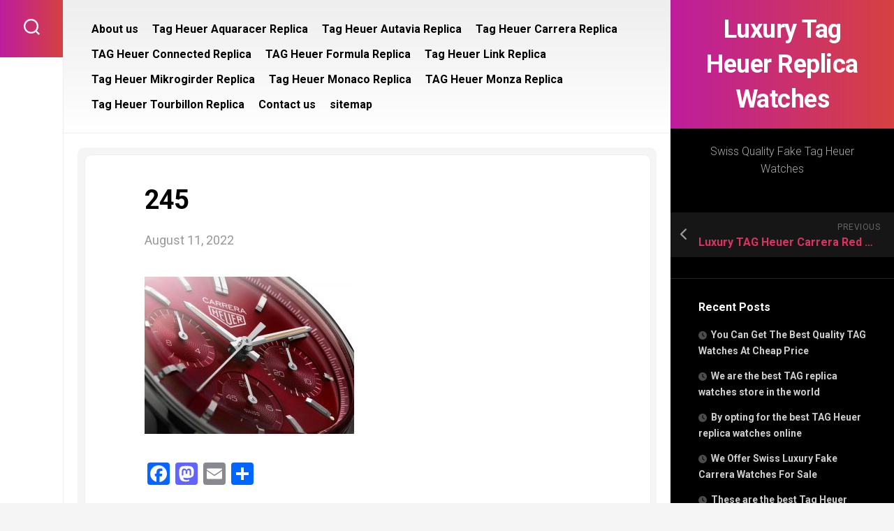

--- FILE ---
content_type: text/html; charset=UTF-8
request_url: https://www.liberiacorruptionwatch.org/luxury-tag-heuer-carrera-red-dial-replica-watch/attachment/245/
body_size: 11604
content:
<!DOCTYPE html> 
<html class="no-js" dir="ltr" lang="en-US" prefix="og: https://ogp.me/ns#">

<head>
	<meta charset="UTF-8">
	<meta name="viewport" content="width=device-width, initial-scale=1.0">
	<link rel="profile" href="https://gmpg.org/xfn/11">
		
	<title>245 | Luxury Tag Heuer Replica Watches</title>

		<!-- All in One SEO 4.7.1.1 - aioseo.com -->
		<meta name="robots" content="max-image-preview:large" />
		<link rel="canonical" href="https://www.liberiacorruptionwatch.org/luxury-tag-heuer-carrera-red-dial-replica-watch/attachment/245/" />
		<meta name="generator" content="All in One SEO (AIOSEO) 4.7.1.1" />
		<meta property="og:locale" content="en_US" />
		<meta property="og:site_name" content="Luxury Tag Heuer Replica Watches | Swiss Quality Fake Tag Heuer Watches" />
		<meta property="og:type" content="article" />
		<meta property="og:title" content="245 | Luxury Tag Heuer Replica Watches" />
		<meta property="og:url" content="https://www.liberiacorruptionwatch.org/luxury-tag-heuer-carrera-red-dial-replica-watch/attachment/245/" />
		<meta property="article:published_time" content="2022-08-11T02:45:46+00:00" />
		<meta property="article:modified_time" content="2022-08-11T02:45:46+00:00" />
		<meta name="twitter:card" content="summary" />
		<meta name="twitter:title" content="245 | Luxury Tag Heuer Replica Watches" />
		<meta name="google" content="nositelinkssearchbox" />
		<script type="application/ld+json" class="aioseo-schema">
			{"@context":"https:\/\/schema.org","@graph":[{"@type":"BreadcrumbList","@id":"https:\/\/www.liberiacorruptionwatch.org\/luxury-tag-heuer-carrera-red-dial-replica-watch\/attachment\/245\/#breadcrumblist","itemListElement":[{"@type":"ListItem","@id":"https:\/\/www.liberiacorruptionwatch.org\/#listItem","position":1,"name":"Home","item":"https:\/\/www.liberiacorruptionwatch.org\/","nextItem":"https:\/\/www.liberiacorruptionwatch.org\/luxury-tag-heuer-carrera-red-dial-replica-watch\/attachment\/245\/#listItem"},{"@type":"ListItem","@id":"https:\/\/www.liberiacorruptionwatch.org\/luxury-tag-heuer-carrera-red-dial-replica-watch\/attachment\/245\/#listItem","position":2,"name":"245","previousItem":"https:\/\/www.liberiacorruptionwatch.org\/#listItem"}]},{"@type":"ItemPage","@id":"https:\/\/www.liberiacorruptionwatch.org\/luxury-tag-heuer-carrera-red-dial-replica-watch\/attachment\/245\/#itempage","url":"https:\/\/www.liberiacorruptionwatch.org\/luxury-tag-heuer-carrera-red-dial-replica-watch\/attachment\/245\/","name":"245 | Luxury Tag Heuer Replica Watches","inLanguage":"en-US","isPartOf":{"@id":"https:\/\/www.liberiacorruptionwatch.org\/#website"},"breadcrumb":{"@id":"https:\/\/www.liberiacorruptionwatch.org\/luxury-tag-heuer-carrera-red-dial-replica-watch\/attachment\/245\/#breadcrumblist"},"author":{"@id":"https:\/\/www.liberiacorruptionwatch.org\/author\/liberiacorruption\/#author"},"creator":{"@id":"https:\/\/www.liberiacorruptionwatch.org\/author\/liberiacorruption\/#author"},"datePublished":"2022-08-11T02:45:46+00:00","dateModified":"2022-08-11T02:45:46+00:00"},{"@type":"Organization","@id":"https:\/\/www.liberiacorruptionwatch.org\/#organization","name":"Luxury Tag Heuer Replica Watches","description":"Swiss Quality Fake Tag Heuer Watches","url":"https:\/\/www.liberiacorruptionwatch.org\/"},{"@type":"Person","@id":"https:\/\/www.liberiacorruptionwatch.org\/author\/liberiacorruption\/#author","url":"https:\/\/www.liberiacorruptionwatch.org\/author\/liberiacorruption\/","name":"liberiacorruption","image":{"@type":"ImageObject","@id":"https:\/\/www.liberiacorruptionwatch.org\/luxury-tag-heuer-carrera-red-dial-replica-watch\/attachment\/245\/#authorImage","url":"https:\/\/secure.gravatar.com\/avatar\/f49eda29b4626fe714b5287d055514f7?s=96&d=mm&r=g","width":96,"height":96,"caption":"liberiacorruption"}},{"@type":"WebSite","@id":"https:\/\/www.liberiacorruptionwatch.org\/#website","url":"https:\/\/www.liberiacorruptionwatch.org\/","name":"Luxury Tag Heuer Replica Watches","description":"Swiss Quality Fake Tag Heuer Watches","inLanguage":"en-US","publisher":{"@id":"https:\/\/www.liberiacorruptionwatch.org\/#organization"}}]}
		</script>
		<!-- All in One SEO -->

<script>document.documentElement.className = document.documentElement.className.replace("no-js","js");</script>
<link rel='dns-prefetch' href='//static.addtoany.com' />
<link rel='dns-prefetch' href='//fonts.googleapis.com' />
<link rel="alternate" type="application/rss+xml" title="Luxury Tag Heuer Replica Watches &raquo; Feed" href="https://www.liberiacorruptionwatch.org/feed/" />
<link rel="alternate" type="application/rss+xml" title="Luxury Tag Heuer Replica Watches &raquo; Comments Feed" href="https://www.liberiacorruptionwatch.org/comments/feed/" />
<script type="text/javascript">
window._wpemojiSettings = {"baseUrl":"https:\/\/s.w.org\/images\/core\/emoji\/14.0.0\/72x72\/","ext":".png","svgUrl":"https:\/\/s.w.org\/images\/core\/emoji\/14.0.0\/svg\/","svgExt":".svg","source":{"concatemoji":"https:\/\/www.liberiacorruptionwatch.org\/wp-includes\/js\/wp-emoji-release.min.js?ver=6.1.9"}};
/*! This file is auto-generated */
!function(e,a,t){var n,r,o,i=a.createElement("canvas"),p=i.getContext&&i.getContext("2d");function s(e,t){var a=String.fromCharCode,e=(p.clearRect(0,0,i.width,i.height),p.fillText(a.apply(this,e),0,0),i.toDataURL());return p.clearRect(0,0,i.width,i.height),p.fillText(a.apply(this,t),0,0),e===i.toDataURL()}function c(e){var t=a.createElement("script");t.src=e,t.defer=t.type="text/javascript",a.getElementsByTagName("head")[0].appendChild(t)}for(o=Array("flag","emoji"),t.supports={everything:!0,everythingExceptFlag:!0},r=0;r<o.length;r++)t.supports[o[r]]=function(e){if(p&&p.fillText)switch(p.textBaseline="top",p.font="600 32px Arial",e){case"flag":return s([127987,65039,8205,9895,65039],[127987,65039,8203,9895,65039])?!1:!s([55356,56826,55356,56819],[55356,56826,8203,55356,56819])&&!s([55356,57332,56128,56423,56128,56418,56128,56421,56128,56430,56128,56423,56128,56447],[55356,57332,8203,56128,56423,8203,56128,56418,8203,56128,56421,8203,56128,56430,8203,56128,56423,8203,56128,56447]);case"emoji":return!s([129777,127995,8205,129778,127999],[129777,127995,8203,129778,127999])}return!1}(o[r]),t.supports.everything=t.supports.everything&&t.supports[o[r]],"flag"!==o[r]&&(t.supports.everythingExceptFlag=t.supports.everythingExceptFlag&&t.supports[o[r]]);t.supports.everythingExceptFlag=t.supports.everythingExceptFlag&&!t.supports.flag,t.DOMReady=!1,t.readyCallback=function(){t.DOMReady=!0},t.supports.everything||(n=function(){t.readyCallback()},a.addEventListener?(a.addEventListener("DOMContentLoaded",n,!1),e.addEventListener("load",n,!1)):(e.attachEvent("onload",n),a.attachEvent("onreadystatechange",function(){"complete"===a.readyState&&t.readyCallback()})),(e=t.source||{}).concatemoji?c(e.concatemoji):e.wpemoji&&e.twemoji&&(c(e.twemoji),c(e.wpemoji)))}(window,document,window._wpemojiSettings);
</script>
<style type="text/css">
img.wp-smiley,
img.emoji {
	display: inline !important;
	border: none !important;
	box-shadow: none !important;
	height: 1em !important;
	width: 1em !important;
	margin: 0 0.07em !important;
	vertical-align: -0.1em !important;
	background: none !important;
	padding: 0 !important;
}
</style>
	<link rel='stylesheet' id='wp-block-library-css' href='https://www.liberiacorruptionwatch.org/wp-includes/css/dist/block-library/style.min.css?ver=6.1.9' type='text/css' media='all' />
<link rel='stylesheet' id='classic-theme-styles-css' href='https://www.liberiacorruptionwatch.org/wp-includes/css/classic-themes.min.css?ver=1' type='text/css' media='all' />
<style id='global-styles-inline-css' type='text/css'>
body{--wp--preset--color--black: #000000;--wp--preset--color--cyan-bluish-gray: #abb8c3;--wp--preset--color--white: #ffffff;--wp--preset--color--pale-pink: #f78da7;--wp--preset--color--vivid-red: #cf2e2e;--wp--preset--color--luminous-vivid-orange: #ff6900;--wp--preset--color--luminous-vivid-amber: #fcb900;--wp--preset--color--light-green-cyan: #7bdcb5;--wp--preset--color--vivid-green-cyan: #00d084;--wp--preset--color--pale-cyan-blue: #8ed1fc;--wp--preset--color--vivid-cyan-blue: #0693e3;--wp--preset--color--vivid-purple: #9b51e0;--wp--preset--gradient--vivid-cyan-blue-to-vivid-purple: linear-gradient(135deg,rgba(6,147,227,1) 0%,rgb(155,81,224) 100%);--wp--preset--gradient--light-green-cyan-to-vivid-green-cyan: linear-gradient(135deg,rgb(122,220,180) 0%,rgb(0,208,130) 100%);--wp--preset--gradient--luminous-vivid-amber-to-luminous-vivid-orange: linear-gradient(135deg,rgba(252,185,0,1) 0%,rgba(255,105,0,1) 100%);--wp--preset--gradient--luminous-vivid-orange-to-vivid-red: linear-gradient(135deg,rgba(255,105,0,1) 0%,rgb(207,46,46) 100%);--wp--preset--gradient--very-light-gray-to-cyan-bluish-gray: linear-gradient(135deg,rgb(238,238,238) 0%,rgb(169,184,195) 100%);--wp--preset--gradient--cool-to-warm-spectrum: linear-gradient(135deg,rgb(74,234,220) 0%,rgb(151,120,209) 20%,rgb(207,42,186) 40%,rgb(238,44,130) 60%,rgb(251,105,98) 80%,rgb(254,248,76) 100%);--wp--preset--gradient--blush-light-purple: linear-gradient(135deg,rgb(255,206,236) 0%,rgb(152,150,240) 100%);--wp--preset--gradient--blush-bordeaux: linear-gradient(135deg,rgb(254,205,165) 0%,rgb(254,45,45) 50%,rgb(107,0,62) 100%);--wp--preset--gradient--luminous-dusk: linear-gradient(135deg,rgb(255,203,112) 0%,rgb(199,81,192) 50%,rgb(65,88,208) 100%);--wp--preset--gradient--pale-ocean: linear-gradient(135deg,rgb(255,245,203) 0%,rgb(182,227,212) 50%,rgb(51,167,181) 100%);--wp--preset--gradient--electric-grass: linear-gradient(135deg,rgb(202,248,128) 0%,rgb(113,206,126) 100%);--wp--preset--gradient--midnight: linear-gradient(135deg,rgb(2,3,129) 0%,rgb(40,116,252) 100%);--wp--preset--duotone--dark-grayscale: url('#wp-duotone-dark-grayscale');--wp--preset--duotone--grayscale: url('#wp-duotone-grayscale');--wp--preset--duotone--purple-yellow: url('#wp-duotone-purple-yellow');--wp--preset--duotone--blue-red: url('#wp-duotone-blue-red');--wp--preset--duotone--midnight: url('#wp-duotone-midnight');--wp--preset--duotone--magenta-yellow: url('#wp-duotone-magenta-yellow');--wp--preset--duotone--purple-green: url('#wp-duotone-purple-green');--wp--preset--duotone--blue-orange: url('#wp-duotone-blue-orange');--wp--preset--font-size--small: 13px;--wp--preset--font-size--medium: 20px;--wp--preset--font-size--large: 36px;--wp--preset--font-size--x-large: 42px;--wp--preset--spacing--20: 0.44rem;--wp--preset--spacing--30: 0.67rem;--wp--preset--spacing--40: 1rem;--wp--preset--spacing--50: 1.5rem;--wp--preset--spacing--60: 2.25rem;--wp--preset--spacing--70: 3.38rem;--wp--preset--spacing--80: 5.06rem;}:where(.is-layout-flex){gap: 0.5em;}body .is-layout-flow > .alignleft{float: left;margin-inline-start: 0;margin-inline-end: 2em;}body .is-layout-flow > .alignright{float: right;margin-inline-start: 2em;margin-inline-end: 0;}body .is-layout-flow > .aligncenter{margin-left: auto !important;margin-right: auto !important;}body .is-layout-constrained > .alignleft{float: left;margin-inline-start: 0;margin-inline-end: 2em;}body .is-layout-constrained > .alignright{float: right;margin-inline-start: 2em;margin-inline-end: 0;}body .is-layout-constrained > .aligncenter{margin-left: auto !important;margin-right: auto !important;}body .is-layout-constrained > :where(:not(.alignleft):not(.alignright):not(.alignfull)){max-width: var(--wp--style--global--content-size);margin-left: auto !important;margin-right: auto !important;}body .is-layout-constrained > .alignwide{max-width: var(--wp--style--global--wide-size);}body .is-layout-flex{display: flex;}body .is-layout-flex{flex-wrap: wrap;align-items: center;}body .is-layout-flex > *{margin: 0;}:where(.wp-block-columns.is-layout-flex){gap: 2em;}.has-black-color{color: var(--wp--preset--color--black) !important;}.has-cyan-bluish-gray-color{color: var(--wp--preset--color--cyan-bluish-gray) !important;}.has-white-color{color: var(--wp--preset--color--white) !important;}.has-pale-pink-color{color: var(--wp--preset--color--pale-pink) !important;}.has-vivid-red-color{color: var(--wp--preset--color--vivid-red) !important;}.has-luminous-vivid-orange-color{color: var(--wp--preset--color--luminous-vivid-orange) !important;}.has-luminous-vivid-amber-color{color: var(--wp--preset--color--luminous-vivid-amber) !important;}.has-light-green-cyan-color{color: var(--wp--preset--color--light-green-cyan) !important;}.has-vivid-green-cyan-color{color: var(--wp--preset--color--vivid-green-cyan) !important;}.has-pale-cyan-blue-color{color: var(--wp--preset--color--pale-cyan-blue) !important;}.has-vivid-cyan-blue-color{color: var(--wp--preset--color--vivid-cyan-blue) !important;}.has-vivid-purple-color{color: var(--wp--preset--color--vivid-purple) !important;}.has-black-background-color{background-color: var(--wp--preset--color--black) !important;}.has-cyan-bluish-gray-background-color{background-color: var(--wp--preset--color--cyan-bluish-gray) !important;}.has-white-background-color{background-color: var(--wp--preset--color--white) !important;}.has-pale-pink-background-color{background-color: var(--wp--preset--color--pale-pink) !important;}.has-vivid-red-background-color{background-color: var(--wp--preset--color--vivid-red) !important;}.has-luminous-vivid-orange-background-color{background-color: var(--wp--preset--color--luminous-vivid-orange) !important;}.has-luminous-vivid-amber-background-color{background-color: var(--wp--preset--color--luminous-vivid-amber) !important;}.has-light-green-cyan-background-color{background-color: var(--wp--preset--color--light-green-cyan) !important;}.has-vivid-green-cyan-background-color{background-color: var(--wp--preset--color--vivid-green-cyan) !important;}.has-pale-cyan-blue-background-color{background-color: var(--wp--preset--color--pale-cyan-blue) !important;}.has-vivid-cyan-blue-background-color{background-color: var(--wp--preset--color--vivid-cyan-blue) !important;}.has-vivid-purple-background-color{background-color: var(--wp--preset--color--vivid-purple) !important;}.has-black-border-color{border-color: var(--wp--preset--color--black) !important;}.has-cyan-bluish-gray-border-color{border-color: var(--wp--preset--color--cyan-bluish-gray) !important;}.has-white-border-color{border-color: var(--wp--preset--color--white) !important;}.has-pale-pink-border-color{border-color: var(--wp--preset--color--pale-pink) !important;}.has-vivid-red-border-color{border-color: var(--wp--preset--color--vivid-red) !important;}.has-luminous-vivid-orange-border-color{border-color: var(--wp--preset--color--luminous-vivid-orange) !important;}.has-luminous-vivid-amber-border-color{border-color: var(--wp--preset--color--luminous-vivid-amber) !important;}.has-light-green-cyan-border-color{border-color: var(--wp--preset--color--light-green-cyan) !important;}.has-vivid-green-cyan-border-color{border-color: var(--wp--preset--color--vivid-green-cyan) !important;}.has-pale-cyan-blue-border-color{border-color: var(--wp--preset--color--pale-cyan-blue) !important;}.has-vivid-cyan-blue-border-color{border-color: var(--wp--preset--color--vivid-cyan-blue) !important;}.has-vivid-purple-border-color{border-color: var(--wp--preset--color--vivid-purple) !important;}.has-vivid-cyan-blue-to-vivid-purple-gradient-background{background: var(--wp--preset--gradient--vivid-cyan-blue-to-vivid-purple) !important;}.has-light-green-cyan-to-vivid-green-cyan-gradient-background{background: var(--wp--preset--gradient--light-green-cyan-to-vivid-green-cyan) !important;}.has-luminous-vivid-amber-to-luminous-vivid-orange-gradient-background{background: var(--wp--preset--gradient--luminous-vivid-amber-to-luminous-vivid-orange) !important;}.has-luminous-vivid-orange-to-vivid-red-gradient-background{background: var(--wp--preset--gradient--luminous-vivid-orange-to-vivid-red) !important;}.has-very-light-gray-to-cyan-bluish-gray-gradient-background{background: var(--wp--preset--gradient--very-light-gray-to-cyan-bluish-gray) !important;}.has-cool-to-warm-spectrum-gradient-background{background: var(--wp--preset--gradient--cool-to-warm-spectrum) !important;}.has-blush-light-purple-gradient-background{background: var(--wp--preset--gradient--blush-light-purple) !important;}.has-blush-bordeaux-gradient-background{background: var(--wp--preset--gradient--blush-bordeaux) !important;}.has-luminous-dusk-gradient-background{background: var(--wp--preset--gradient--luminous-dusk) !important;}.has-pale-ocean-gradient-background{background: var(--wp--preset--gradient--pale-ocean) !important;}.has-electric-grass-gradient-background{background: var(--wp--preset--gradient--electric-grass) !important;}.has-midnight-gradient-background{background: var(--wp--preset--gradient--midnight) !important;}.has-small-font-size{font-size: var(--wp--preset--font-size--small) !important;}.has-medium-font-size{font-size: var(--wp--preset--font-size--medium) !important;}.has-large-font-size{font-size: var(--wp--preset--font-size--large) !important;}.has-x-large-font-size{font-size: var(--wp--preset--font-size--x-large) !important;}
.wp-block-navigation a:where(:not(.wp-element-button)){color: inherit;}
:where(.wp-block-columns.is-layout-flex){gap: 2em;}
.wp-block-pullquote{font-size: 1.5em;line-height: 1.6;}
</style>
<link rel='stylesheet' id='motioner-style-css' href='https://www.liberiacorruptionwatch.org/wp-content/themes/motioner/style.css?ver=6.1.9' type='text/css' media='all' />
<style id='motioner-style-inline-css' type='text/css'>
body { font-family: "Roboto", Arial, sans-serif; }

</style>
<link rel='stylesheet' id='motioner-responsive-css' href='https://www.liberiacorruptionwatch.org/wp-content/themes/motioner/responsive.css?ver=6.1.9' type='text/css' media='all' />
<link rel='stylesheet' id='motioner-font-awesome-css' href='https://www.liberiacorruptionwatch.org/wp-content/themes/motioner/fonts/all.min.css?ver=6.1.9' type='text/css' media='all' />
<link rel='stylesheet' id='roboto-css' href='//fonts.googleapis.com/css?family=Roboto%3A400%2C300italic%2C300%2C400italic%2C700&#038;subset=latin%2Clatin-ext&#038;ver=6.1.9' type='text/css' media='all' />
<link rel='stylesheet' id='addtoany-css' href='https://www.liberiacorruptionwatch.org/wp-content/plugins/add-to-any/addtoany.min.css?ver=1.16' type='text/css' media='all' />
<script type='text/javascript' id='addtoany-core-js-before'>
window.a2a_config=window.a2a_config||{};a2a_config.callbacks=[];a2a_config.overlays=[];a2a_config.templates={};
</script>
<script type='text/javascript' defer src='https://static.addtoany.com/menu/page.js' id='addtoany-core-js'></script>
<script type='text/javascript' src='https://www.liberiacorruptionwatch.org/wp-includes/js/jquery/jquery.min.js?ver=3.6.1' id='jquery-core-js'></script>
<script type='text/javascript' src='https://www.liberiacorruptionwatch.org/wp-includes/js/jquery/jquery-migrate.min.js?ver=3.3.2' id='jquery-migrate-js'></script>
<script type='text/javascript' defer src='https://www.liberiacorruptionwatch.org/wp-content/plugins/add-to-any/addtoany.min.js?ver=1.1' id='addtoany-jquery-js'></script>
<script type='text/javascript' src='https://www.liberiacorruptionwatch.org/wp-content/themes/motioner/js/slick.min.js?ver=6.1.9' id='motioner-slick-js'></script>
<link rel="https://api.w.org/" href="https://www.liberiacorruptionwatch.org/wp-json/" /><link rel="alternate" type="application/json" href="https://www.liberiacorruptionwatch.org/wp-json/wp/v2/media/1124" /><link rel="EditURI" type="application/rsd+xml" title="RSD" href="https://www.liberiacorruptionwatch.org/xmlrpc.php?rsd" />
<link rel="wlwmanifest" type="application/wlwmanifest+xml" href="https://www.liberiacorruptionwatch.org/wp-includes/wlwmanifest.xml" />
<meta name="generator" content="WordPress 6.1.9" />
<link rel='shortlink' href='https://www.liberiacorruptionwatch.org/?p=1124' />
<link rel="alternate" type="application/json+oembed" href="https://www.liberiacorruptionwatch.org/wp-json/oembed/1.0/embed?url=https%3A%2F%2Fwww.liberiacorruptionwatch.org%2Fluxury-tag-heuer-carrera-red-dial-replica-watch%2Fattachment%2F245%2F" />
<link rel="alternate" type="text/xml+oembed" href="https://www.liberiacorruptionwatch.org/wp-json/oembed/1.0/embed?url=https%3A%2F%2Fwww.liberiacorruptionwatch.org%2Fluxury-tag-heuer-carrera-red-dial-replica-watch%2Fattachment%2F245%2F&#038;format=xml" />
<style id="kirki-inline-styles"></style></head>

<body class="attachment attachment-template-default single single-attachment postid-1124 attachmentid-1124 attachment-jpeg col-2cl full-width logged-out">

<svg xmlns="http://www.w3.org/2000/svg" viewBox="0 0 0 0" width="0" height="0" focusable="false" role="none" style="visibility: hidden; position: absolute; left: -9999px; overflow: hidden;" ><defs><filter id="wp-duotone-dark-grayscale"><feColorMatrix color-interpolation-filters="sRGB" type="matrix" values=" .299 .587 .114 0 0 .299 .587 .114 0 0 .299 .587 .114 0 0 .299 .587 .114 0 0 " /><feComponentTransfer color-interpolation-filters="sRGB" ><feFuncR type="table" tableValues="0 0.49803921568627" /><feFuncG type="table" tableValues="0 0.49803921568627" /><feFuncB type="table" tableValues="0 0.49803921568627" /><feFuncA type="table" tableValues="1 1" /></feComponentTransfer><feComposite in2="SourceGraphic" operator="in" /></filter></defs></svg><svg xmlns="http://www.w3.org/2000/svg" viewBox="0 0 0 0" width="0" height="0" focusable="false" role="none" style="visibility: hidden; position: absolute; left: -9999px; overflow: hidden;" ><defs><filter id="wp-duotone-grayscale"><feColorMatrix color-interpolation-filters="sRGB" type="matrix" values=" .299 .587 .114 0 0 .299 .587 .114 0 0 .299 .587 .114 0 0 .299 .587 .114 0 0 " /><feComponentTransfer color-interpolation-filters="sRGB" ><feFuncR type="table" tableValues="0 1" /><feFuncG type="table" tableValues="0 1" /><feFuncB type="table" tableValues="0 1" /><feFuncA type="table" tableValues="1 1" /></feComponentTransfer><feComposite in2="SourceGraphic" operator="in" /></filter></defs></svg><svg xmlns="http://www.w3.org/2000/svg" viewBox="0 0 0 0" width="0" height="0" focusable="false" role="none" style="visibility: hidden; position: absolute; left: -9999px; overflow: hidden;" ><defs><filter id="wp-duotone-purple-yellow"><feColorMatrix color-interpolation-filters="sRGB" type="matrix" values=" .299 .587 .114 0 0 .299 .587 .114 0 0 .299 .587 .114 0 0 .299 .587 .114 0 0 " /><feComponentTransfer color-interpolation-filters="sRGB" ><feFuncR type="table" tableValues="0.54901960784314 0.98823529411765" /><feFuncG type="table" tableValues="0 1" /><feFuncB type="table" tableValues="0.71764705882353 0.25490196078431" /><feFuncA type="table" tableValues="1 1" /></feComponentTransfer><feComposite in2="SourceGraphic" operator="in" /></filter></defs></svg><svg xmlns="http://www.w3.org/2000/svg" viewBox="0 0 0 0" width="0" height="0" focusable="false" role="none" style="visibility: hidden; position: absolute; left: -9999px; overflow: hidden;" ><defs><filter id="wp-duotone-blue-red"><feColorMatrix color-interpolation-filters="sRGB" type="matrix" values=" .299 .587 .114 0 0 .299 .587 .114 0 0 .299 .587 .114 0 0 .299 .587 .114 0 0 " /><feComponentTransfer color-interpolation-filters="sRGB" ><feFuncR type="table" tableValues="0 1" /><feFuncG type="table" tableValues="0 0.27843137254902" /><feFuncB type="table" tableValues="0.5921568627451 0.27843137254902" /><feFuncA type="table" tableValues="1 1" /></feComponentTransfer><feComposite in2="SourceGraphic" operator="in" /></filter></defs></svg><svg xmlns="http://www.w3.org/2000/svg" viewBox="0 0 0 0" width="0" height="0" focusable="false" role="none" style="visibility: hidden; position: absolute; left: -9999px; overflow: hidden;" ><defs><filter id="wp-duotone-midnight"><feColorMatrix color-interpolation-filters="sRGB" type="matrix" values=" .299 .587 .114 0 0 .299 .587 .114 0 0 .299 .587 .114 0 0 .299 .587 .114 0 0 " /><feComponentTransfer color-interpolation-filters="sRGB" ><feFuncR type="table" tableValues="0 0" /><feFuncG type="table" tableValues="0 0.64705882352941" /><feFuncB type="table" tableValues="0 1" /><feFuncA type="table" tableValues="1 1" /></feComponentTransfer><feComposite in2="SourceGraphic" operator="in" /></filter></defs></svg><svg xmlns="http://www.w3.org/2000/svg" viewBox="0 0 0 0" width="0" height="0" focusable="false" role="none" style="visibility: hidden; position: absolute; left: -9999px; overflow: hidden;" ><defs><filter id="wp-duotone-magenta-yellow"><feColorMatrix color-interpolation-filters="sRGB" type="matrix" values=" .299 .587 .114 0 0 .299 .587 .114 0 0 .299 .587 .114 0 0 .299 .587 .114 0 0 " /><feComponentTransfer color-interpolation-filters="sRGB" ><feFuncR type="table" tableValues="0.78039215686275 1" /><feFuncG type="table" tableValues="0 0.94901960784314" /><feFuncB type="table" tableValues="0.35294117647059 0.47058823529412" /><feFuncA type="table" tableValues="1 1" /></feComponentTransfer><feComposite in2="SourceGraphic" operator="in" /></filter></defs></svg><svg xmlns="http://www.w3.org/2000/svg" viewBox="0 0 0 0" width="0" height="0" focusable="false" role="none" style="visibility: hidden; position: absolute; left: -9999px; overflow: hidden;" ><defs><filter id="wp-duotone-purple-green"><feColorMatrix color-interpolation-filters="sRGB" type="matrix" values=" .299 .587 .114 0 0 .299 .587 .114 0 0 .299 .587 .114 0 0 .299 .587 .114 0 0 " /><feComponentTransfer color-interpolation-filters="sRGB" ><feFuncR type="table" tableValues="0.65098039215686 0.40392156862745" /><feFuncG type="table" tableValues="0 1" /><feFuncB type="table" tableValues="0.44705882352941 0.4" /><feFuncA type="table" tableValues="1 1" /></feComponentTransfer><feComposite in2="SourceGraphic" operator="in" /></filter></defs></svg><svg xmlns="http://www.w3.org/2000/svg" viewBox="0 0 0 0" width="0" height="0" focusable="false" role="none" style="visibility: hidden; position: absolute; left: -9999px; overflow: hidden;" ><defs><filter id="wp-duotone-blue-orange"><feColorMatrix color-interpolation-filters="sRGB" type="matrix" values=" .299 .587 .114 0 0 .299 .587 .114 0 0 .299 .587 .114 0 0 .299 .587 .114 0 0 " /><feComponentTransfer color-interpolation-filters="sRGB" ><feFuncR type="table" tableValues="0.098039215686275 1" /><feFuncG type="table" tableValues="0 0.66274509803922" /><feFuncB type="table" tableValues="0.84705882352941 0.41960784313725" /><feFuncA type="table" tableValues="1 1" /></feComponentTransfer><feComposite in2="SourceGraphic" operator="in" /></filter></defs></svg>
<a class="skip-link screen-reader-text" href="#page">Skip to content</a>

<div id="wrapper">
	
		
	<div id="wrapper-inner">
	
		<header id="header">
			
			<p class="site-title"><a href="https://www.liberiacorruptionwatch.org/" rel="home">Luxury Tag Heuer Replica Watches</a></p>
							<p class="site-description">Swiss Quality Fake Tag Heuer Watches</p>
			
			<div id="move-sidebar-header"></div>
			
	<div class="sidebar s1 dark">
		
		<div class="sidebar-content">

						
				<ul class="post-nav group">
		<li class="next"></li>
		<li class="previous"><a href="https://www.liberiacorruptionwatch.org/luxury-tag-heuer-carrera-red-dial-replica-watch/" rel="prev"><i class="fas fa-chevron-left"></i><strong>Previous</strong> <span>Luxury TAG Heuer Carrera Red Dial Replica Watch</span></a></li>
	</ul>

			
		<div id="recent-posts-2" class="widget widget_recent_entries">
		<h3 class="group"><span>Recent Posts</span></h3>
		<ul>
											<li>
					<a href="https://www.liberiacorruptionwatch.org/you-can-get-the-best-quality-tag-watches-at-cheap-price/">You Can Get The Best Quality TAG Watches At Cheap Price</a>
									</li>
											<li>
					<a href="https://www.liberiacorruptionwatch.org/we-are-the-best-tag-replica-watches-store-in-the-world/">We are the best TAG replica watches store in the world</a>
									</li>
											<li>
					<a href="https://www.liberiacorruptionwatch.org/by-opting-for-the-best-tag-heuer-replica-watches-online/">By opting for the best TAG Heuer replica watches online</a>
									</li>
											<li>
					<a href="https://www.liberiacorruptionwatch.org/we-offer-swiss-luxury-fake-carrera-watches-for-sale/">We Offer Swiss Luxury Fake Carrera Watches For Sale</a>
									</li>
											<li>
					<a href="https://www.liberiacorruptionwatch.org/these-are-the-best-tag-heuer-super-clone-watches/">These are the best Tag Heuer Super Clone Watches</a>
									</li>
					</ul>

		</div><div id="calendar-2" class="widget widget_calendar"><div id="calendar_wrap" class="calendar_wrap"><table id="wp-calendar" class="wp-calendar-table">
	<caption>January 2026</caption>
	<thead>
	<tr>
		<th scope="col" title="Monday">M</th>
		<th scope="col" title="Tuesday">T</th>
		<th scope="col" title="Wednesday">W</th>
		<th scope="col" title="Thursday">T</th>
		<th scope="col" title="Friday">F</th>
		<th scope="col" title="Saturday">S</th>
		<th scope="col" title="Sunday">S</th>
	</tr>
	</thead>
	<tbody>
	<tr>
		<td colspan="3" class="pad">&nbsp;</td><td>1</td><td>2</td><td>3</td><td>4</td>
	</tr>
	<tr>
		<td>5</td><td>6</td><td>7</td><td>8</td><td>9</td><td>10</td><td>11</td>
	</tr>
	<tr>
		<td>12</td><td>13</td><td>14</td><td>15</td><td>16</td><td>17</td><td>18</td>
	</tr>
	<tr>
		<td>19</td><td>20</td><td>21</td><td>22</td><td>23</td><td>24</td><td>25</td>
	</tr>
	<tr>
		<td>26</td><td>27</td><td>28</td><td id="today">29</td><td>30</td><td>31</td>
		<td class="pad" colspan="1">&nbsp;</td>
	</tr>
	</tbody>
	</table><nav aria-label="Previous and next months" class="wp-calendar-nav">
		<span class="wp-calendar-nav-prev"><a href="https://www.liberiacorruptionwatch.org/2025/11/">&laquo; Nov</a></span>
		<span class="pad">&nbsp;</span>
		<span class="wp-calendar-nav-next">&nbsp;</span>
	</nav></div></div><div id="archives-2" class="widget widget_archive"><h3 class="group"><span>Archives</span></h3>		<label class="screen-reader-text" for="archives-dropdown-2">Archives</label>
		<select id="archives-dropdown-2" name="archive-dropdown">
			
			<option value="">Select Month</option>
				<option value='https://www.liberiacorruptionwatch.org/2025/11/'> November 2025 &nbsp;(1)</option>
	<option value='https://www.liberiacorruptionwatch.org/2025/09/'> September 2025 &nbsp;(1)</option>
	<option value='https://www.liberiacorruptionwatch.org/2025/08/'> August 2025 &nbsp;(1)</option>
	<option value='https://www.liberiacorruptionwatch.org/2025/07/'> July 2025 &nbsp;(2)</option>
	<option value='https://www.liberiacorruptionwatch.org/2025/06/'> June 2025 &nbsp;(1)</option>
	<option value='https://www.liberiacorruptionwatch.org/2025/05/'> May 2025 &nbsp;(1)</option>
	<option value='https://www.liberiacorruptionwatch.org/2025/04/'> April 2025 &nbsp;(1)</option>
	<option value='https://www.liberiacorruptionwatch.org/2025/03/'> March 2025 &nbsp;(2)</option>
	<option value='https://www.liberiacorruptionwatch.org/2025/02/'> February 2025 &nbsp;(2)</option>
	<option value='https://www.liberiacorruptionwatch.org/2025/01/'> January 2025 &nbsp;(2)</option>
	<option value='https://www.liberiacorruptionwatch.org/2024/12/'> December 2024 &nbsp;(2)</option>
	<option value='https://www.liberiacorruptionwatch.org/2024/11/'> November 2024 &nbsp;(1)</option>
	<option value='https://www.liberiacorruptionwatch.org/2024/10/'> October 2024 &nbsp;(2)</option>
	<option value='https://www.liberiacorruptionwatch.org/2024/09/'> September 2024 &nbsp;(2)</option>
	<option value='https://www.liberiacorruptionwatch.org/2024/08/'> August 2024 &nbsp;(2)</option>
	<option value='https://www.liberiacorruptionwatch.org/2024/07/'> July 2024 &nbsp;(2)</option>
	<option value='https://www.liberiacorruptionwatch.org/2024/06/'> June 2024 &nbsp;(2)</option>
	<option value='https://www.liberiacorruptionwatch.org/2024/05/'> May 2024 &nbsp;(3)</option>
	<option value='https://www.liberiacorruptionwatch.org/2024/04/'> April 2024 &nbsp;(2)</option>
	<option value='https://www.liberiacorruptionwatch.org/2024/03/'> March 2024 &nbsp;(3)</option>
	<option value='https://www.liberiacorruptionwatch.org/2024/02/'> February 2024 &nbsp;(2)</option>
	<option value='https://www.liberiacorruptionwatch.org/2024/01/'> January 2024 &nbsp;(3)</option>
	<option value='https://www.liberiacorruptionwatch.org/2023/12/'> December 2023 &nbsp;(3)</option>
	<option value='https://www.liberiacorruptionwatch.org/2023/11/'> November 2023 &nbsp;(2)</option>
	<option value='https://www.liberiacorruptionwatch.org/2023/10/'> October 2023 &nbsp;(3)</option>
	<option value='https://www.liberiacorruptionwatch.org/2023/09/'> September 2023 &nbsp;(2)</option>
	<option value='https://www.liberiacorruptionwatch.org/2023/08/'> August 2023 &nbsp;(3)</option>
	<option value='https://www.liberiacorruptionwatch.org/2023/07/'> July 2023 &nbsp;(3)</option>
	<option value='https://www.liberiacorruptionwatch.org/2023/06/'> June 2023 &nbsp;(2)</option>
	<option value='https://www.liberiacorruptionwatch.org/2023/05/'> May 2023 &nbsp;(3)</option>
	<option value='https://www.liberiacorruptionwatch.org/2023/04/'> April 2023 &nbsp;(3)</option>
	<option value='https://www.liberiacorruptionwatch.org/2023/03/'> March 2023 &nbsp;(2)</option>
	<option value='https://www.liberiacorruptionwatch.org/2023/02/'> February 2023 &nbsp;(3)</option>
	<option value='https://www.liberiacorruptionwatch.org/2023/01/'> January 2023 &nbsp;(3)</option>
	<option value='https://www.liberiacorruptionwatch.org/2022/12/'> December 2022 &nbsp;(3)</option>
	<option value='https://www.liberiacorruptionwatch.org/2022/11/'> November 2022 &nbsp;(2)</option>
	<option value='https://www.liberiacorruptionwatch.org/2022/10/'> October 2022 &nbsp;(3)</option>
	<option value='https://www.liberiacorruptionwatch.org/2022/09/'> September 2022 &nbsp;(3)</option>
	<option value='https://www.liberiacorruptionwatch.org/2022/08/'> August 2022 &nbsp;(3)</option>
	<option value='https://www.liberiacorruptionwatch.org/2022/07/'> July 2022 &nbsp;(2)</option>
	<option value='https://www.liberiacorruptionwatch.org/2022/06/'> June 2022 &nbsp;(3)</option>
	<option value='https://www.liberiacorruptionwatch.org/2022/05/'> May 2022 &nbsp;(3)</option>
	<option value='https://www.liberiacorruptionwatch.org/2022/04/'> April 2022 &nbsp;(3)</option>
	<option value='https://www.liberiacorruptionwatch.org/2022/03/'> March 2022 &nbsp;(3)</option>
	<option value='https://www.liberiacorruptionwatch.org/2022/02/'> February 2022 &nbsp;(2)</option>
	<option value='https://www.liberiacorruptionwatch.org/2022/01/'> January 2022 &nbsp;(3)</option>
	<option value='https://www.liberiacorruptionwatch.org/2021/12/'> December 2021 &nbsp;(2)</option>
	<option value='https://www.liberiacorruptionwatch.org/2021/11/'> November 2021 &nbsp;(3)</option>
	<option value='https://www.liberiacorruptionwatch.org/2021/10/'> October 2021 &nbsp;(2)</option>
	<option value='https://www.liberiacorruptionwatch.org/2021/09/'> September 2021 &nbsp;(3)</option>
	<option value='https://www.liberiacorruptionwatch.org/2021/08/'> August 2021 &nbsp;(2)</option>
	<option value='https://www.liberiacorruptionwatch.org/2021/07/'> July 2021 &nbsp;(3)</option>
	<option value='https://www.liberiacorruptionwatch.org/2021/06/'> June 2021 &nbsp;(3)</option>
	<option value='https://www.liberiacorruptionwatch.org/2021/05/'> May 2021 &nbsp;(2)</option>
	<option value='https://www.liberiacorruptionwatch.org/2021/04/'> April 2021 &nbsp;(3)</option>
	<option value='https://www.liberiacorruptionwatch.org/2021/03/'> March 2021 &nbsp;(2)</option>
	<option value='https://www.liberiacorruptionwatch.org/2021/02/'> February 2021 &nbsp;(3)</option>
	<option value='https://www.liberiacorruptionwatch.org/2021/01/'> January 2021 &nbsp;(2)</option>
	<option value='https://www.liberiacorruptionwatch.org/2020/12/'> December 2020 &nbsp;(3)</option>
	<option value='https://www.liberiacorruptionwatch.org/2020/11/'> November 2020 &nbsp;(2)</option>
	<option value='https://www.liberiacorruptionwatch.org/2020/10/'> October 2020 &nbsp;(3)</option>
	<option value='https://www.liberiacorruptionwatch.org/2020/09/'> September 2020 &nbsp;(3)</option>
	<option value='https://www.liberiacorruptionwatch.org/2020/08/'> August 2020 &nbsp;(3)</option>
	<option value='https://www.liberiacorruptionwatch.org/2020/07/'> July 2020 &nbsp;(3)</option>
	<option value='https://www.liberiacorruptionwatch.org/2020/06/'> June 2020 &nbsp;(3)</option>
	<option value='https://www.liberiacorruptionwatch.org/2020/05/'> May 2020 &nbsp;(2)</option>
	<option value='https://www.liberiacorruptionwatch.org/2020/04/'> April 2020 &nbsp;(2)</option>
	<option value='https://www.liberiacorruptionwatch.org/2020/03/'> March 2020 &nbsp;(2)</option>
	<option value='https://www.liberiacorruptionwatch.org/2020/02/'> February 2020 &nbsp;(2)</option>
	<option value='https://www.liberiacorruptionwatch.org/2020/01/'> January 2020 &nbsp;(2)</option>
	<option value='https://www.liberiacorruptionwatch.org/2019/12/'> December 2019 &nbsp;(2)</option>
	<option value='https://www.liberiacorruptionwatch.org/2019/11/'> November 2019 &nbsp;(2)</option>
	<option value='https://www.liberiacorruptionwatch.org/2019/10/'> October 2019 &nbsp;(2)</option>
	<option value='https://www.liberiacorruptionwatch.org/2019/09/'> September 2019 &nbsp;(2)</option>
	<option value='https://www.liberiacorruptionwatch.org/2019/08/'> August 2019 &nbsp;(2)</option>
	<option value='https://www.liberiacorruptionwatch.org/2019/07/'> July 2019 &nbsp;(2)</option>
	<option value='https://www.liberiacorruptionwatch.org/2019/06/'> June 2019 &nbsp;(2)</option>
	<option value='https://www.liberiacorruptionwatch.org/2019/05/'> May 2019 &nbsp;(2)</option>
	<option value='https://www.liberiacorruptionwatch.org/2019/04/'> April 2019 &nbsp;(1)</option>
	<option value='https://www.liberiacorruptionwatch.org/2019/03/'> March 2019 &nbsp;(2)</option>
	<option value='https://www.liberiacorruptionwatch.org/2019/02/'> February 2019 &nbsp;(2)</option>
	<option value='https://www.liberiacorruptionwatch.org/2019/01/'> January 2019 &nbsp;(4)</option>
	<option value='https://www.liberiacorruptionwatch.org/2018/12/'> December 2018 &nbsp;(4)</option>
	<option value='https://www.liberiacorruptionwatch.org/2018/11/'> November 2018 &nbsp;(4)</option>
	<option value='https://www.liberiacorruptionwatch.org/2018/10/'> October 2018 &nbsp;(4)</option>
	<option value='https://www.liberiacorruptionwatch.org/2018/09/'> September 2018 &nbsp;(4)</option>
	<option value='https://www.liberiacorruptionwatch.org/2018/08/'> August 2018 &nbsp;(3)</option>
	<option value='https://www.liberiacorruptionwatch.org/2018/07/'> July 2018 &nbsp;(5)</option>
	<option value='https://www.liberiacorruptionwatch.org/2018/06/'> June 2018 &nbsp;(4)</option>
	<option value='https://www.liberiacorruptionwatch.org/2018/05/'> May 2018 &nbsp;(5)</option>
	<option value='https://www.liberiacorruptionwatch.org/2018/04/'> April 2018 &nbsp;(4)</option>
	<option value='https://www.liberiacorruptionwatch.org/2018/03/'> March 2018 &nbsp;(6)</option>
	<option value='https://www.liberiacorruptionwatch.org/2018/02/'> February 2018 &nbsp;(1)</option>
	<option value='https://www.liberiacorruptionwatch.org/2018/01/'> January 2018 &nbsp;(10)</option>

		</select>

<script type="text/javascript">
/* <![CDATA[ */
(function() {
	var dropdown = document.getElementById( "archives-dropdown-2" );
	function onSelectChange() {
		if ( dropdown.options[ dropdown.selectedIndex ].value !== '' ) {
			document.location.href = this.options[ this.selectedIndex ].value;
		}
	}
	dropdown.onchange = onSelectChange;
})();
/* ]]> */
</script>
			</div><div id="categories-2" class="widget widget_categories"><h3 class="group"><span>Categories</span></h3><form action="https://www.liberiacorruptionwatch.org" method="get"><label class="screen-reader-text" for="cat">Categories</label><select  name='cat' id='cat' class='postform'>
	<option value='-1'>Select Category</option>
	<option class="level-0" value="3">Luxury Tag Heuer Replica&nbsp;&nbsp;(188)</option>
	<option class="level-0" value="71">Patek Philippe Replica&nbsp;&nbsp;(2)</option>
	<option class="level-1" value="95">&nbsp;&nbsp;&nbsp;Patek Philippe Minute Repeater Perpetual Calendar Ref. 5374G Replica&nbsp;&nbsp;(1)</option>
	<option class="level-0" value="48">Replica Watches&nbsp;&nbsp;(162)</option>
	<option class="level-0" value="34">Tag Heuer Aquaracer Replica&nbsp;&nbsp;(33)</option>
	<option class="level-1" value="42">&nbsp;&nbsp;&nbsp;Tag Heuer Aquaracer 300m Calibre 16 Replica&nbsp;&nbsp;(1)</option>
	<option class="level-1" value="58">&nbsp;&nbsp;&nbsp;TAG Heuer Aquaracer Carbon Replica&nbsp;&nbsp;(3)</option>
	<option class="level-1" value="73">&nbsp;&nbsp;&nbsp;Tag Heuer Aquaracer GMT Replica&nbsp;&nbsp;(2)</option>
	<option class="level-1" value="46">&nbsp;&nbsp;&nbsp;Tag Heuer Aquaracer Lady Replica&nbsp;&nbsp;(2)</option>
	<option class="level-1" value="185">&nbsp;&nbsp;&nbsp;TAG Heuer Aquaracer Professional 1000 Superdiver Replica&nbsp;&nbsp;(1)</option>
	<option class="level-1" value="205">&nbsp;&nbsp;&nbsp;TAG Heuer Aquaracer Professional 200 Replica&nbsp;&nbsp;(5)</option>
	<option class="level-1" value="138">&nbsp;&nbsp;&nbsp;TAG Heuer Aquaracer Professional 200 Solargraph Replica&nbsp;&nbsp;(5)</option>
	<option class="level-1" value="263">&nbsp;&nbsp;&nbsp;TAG Heuer Aquaracer Professional 300 Date Replica&nbsp;&nbsp;(1)</option>
	<option class="level-1" value="164">&nbsp;&nbsp;&nbsp;TAG Heuer Aquaracer Professional 300 GMT Replica&nbsp;&nbsp;(3)</option>
	<option class="level-1" value="97">&nbsp;&nbsp;&nbsp;TAG Heuer Aquaracer Professional 300 Replica&nbsp;&nbsp;(5)</option>
	<option class="level-1" value="140">&nbsp;&nbsp;&nbsp;TAG Heuer Aquaracer Superdiver 1000 Replica&nbsp;&nbsp;(1)</option>
	<option class="level-0" value="16">Tag Heuer Autavia Replica&nbsp;&nbsp;(9)</option>
	<option class="level-1" value="25">&nbsp;&nbsp;&nbsp;TAG Heuer Autavia Heuer 02 Replica&nbsp;&nbsp;(4)</option>
	<option class="level-0" value="28">TAG Heuer Caliber Heuer 02 Replica&nbsp;&nbsp;(1)</option>
	<option class="level-0" value="32">TAG Heuer Carbon Aquaracer Replica&nbsp;&nbsp;(1)</option>
	<option class="level-0" value="7">Tag Heuer Carrera Replica&nbsp;&nbsp;(107)</option>
	<option class="level-1" value="47">&nbsp;&nbsp;&nbsp;TAG Heuer Carrera Alec Monopoly Replica&nbsp;&nbsp;(1)</option>
	<option class="level-1" value="65">&nbsp;&nbsp;&nbsp;TAG Heuer Carrera Calibre 16 Chronograph Replica&nbsp;&nbsp;(1)</option>
	<option class="level-1" value="33">&nbsp;&nbsp;&nbsp;Tag Heuer Carrera Calibre 16 Replica&nbsp;&nbsp;(2)</option>
	<option class="level-1" value="35">&nbsp;&nbsp;&nbsp;Tag Heuer Carrera Calibre 1887 Replica&nbsp;&nbsp;(2)</option>
	<option class="level-1" value="40">&nbsp;&nbsp;&nbsp;Tag Heuer Carrera Calibre 36 Replica&nbsp;&nbsp;(1)</option>
	<option class="level-1" value="39">&nbsp;&nbsp;&nbsp;Tag Heuer Carrera Calibre 5 Replica&nbsp;&nbsp;(2)</option>
	<option class="level-1" value="20">&nbsp;&nbsp;&nbsp;Tag Heuer Carrera Calibre Heuer 01 Replica&nbsp;&nbsp;(4)</option>
	<option class="level-1" value="120">&nbsp;&nbsp;&nbsp;TAG Heuer Carrera Calibre Heuer 02 Replica&nbsp;&nbsp;(3)</option>
	<option class="level-1" value="210">&nbsp;&nbsp;&nbsp;TAG Heuer Carrera Chronograph 39mm ‘Glassbox’ Replica&nbsp;&nbsp;(1)</option>
	<option class="level-1" value="176">&nbsp;&nbsp;&nbsp;TAG Heuer Carrera Chronograph Cortina Replica&nbsp;&nbsp;(1)</option>
	<option class="level-1" value="67">&nbsp;&nbsp;&nbsp;TAG Heuer Carrera Chronograph GMT Replica&nbsp;&nbsp;(1)</option>
	<option class="level-1" value="256">&nbsp;&nbsp;&nbsp;TAG Heuer Carrera Chronograph Panda Replica&nbsp;&nbsp;(1)</option>
	<option class="level-1" value="275">&nbsp;&nbsp;&nbsp;TAG Heuer Carrera Chronograph Precious Replica&nbsp;&nbsp;(1)</option>
	<option class="level-1" value="199">&nbsp;&nbsp;&nbsp;TAG Heuer Carrera Chronograph Replica&nbsp;&nbsp;(13)</option>
	<option class="level-1" value="180">&nbsp;&nbsp;&nbsp;TAG Heuer Carrera Chronograph Replica Watch In Black And Gold&nbsp;&nbsp;(1)</option>
	<option class="level-1" value="200">&nbsp;&nbsp;&nbsp;TAG Heuer Carrera Chronograph Tourbillon 42mm Replica&nbsp;&nbsp;(1)</option>
	<option class="level-1" value="178">&nbsp;&nbsp;&nbsp;TAG Heuer Carrera Chronograph Tourbillon Polychrome Replica&nbsp;&nbsp;(1)</option>
	<option class="level-1" value="269">&nbsp;&nbsp;&nbsp;TAG Heuer Carrera Chronograph Tourbillon X Senna Replica&nbsp;&nbsp;(1)</option>
	<option class="level-1" value="250">&nbsp;&nbsp;&nbsp;TAG Heuer Carrera Chronograph X Porsche 963 Replica&nbsp;&nbsp;(1)</option>
	<option class="level-1" value="197">&nbsp;&nbsp;&nbsp;TAG Heuer Carrera Chronograph x Porsche Orange Racing Replica&nbsp;&nbsp;(1)</option>
	<option class="level-1" value="227">&nbsp;&nbsp;&nbsp;TAG Heuer Carrera Chronograph X Team Ikuzawa Replica&nbsp;&nbsp;(1)</option>
	<option class="level-1" value="183">&nbsp;&nbsp;&nbsp;TAG Heuer Carrera Chronograph Year of the Rabbit Replica&nbsp;&nbsp;(1)</option>
	<option class="level-1" value="223">&nbsp;&nbsp;&nbsp;TAG Heuer Carrera Chronosprint x Porsche Replica&nbsp;&nbsp;(2)</option>
	<option class="level-1" value="240">&nbsp;&nbsp;&nbsp;TAG Heuer Carrera Date 36mm Plasma Diamant d’Avant-Garde Replica&nbsp;&nbsp;(1)</option>
	<option class="level-1" value="207">&nbsp;&nbsp;&nbsp;TAG Heuer Carrera Date 36mm Replica&nbsp;&nbsp;(3)</option>
	<option class="level-1" value="277">&nbsp;&nbsp;&nbsp;TAG Heuer Carrera Date Replica&nbsp;&nbsp;(1)</option>
	<option class="level-1" value="56">&nbsp;&nbsp;&nbsp;TAG Heuer Carrera Heuer 02 Fragment Replica&nbsp;&nbsp;(1)</option>
	<option class="level-1" value="30">&nbsp;&nbsp;&nbsp;Tag Heuer Carrera Heuer 02 Replica&nbsp;&nbsp;(11)</option>
	<option class="level-1" value="89">&nbsp;&nbsp;&nbsp;TAG Heuer Carrera Heuer 02T Tourbillon Replica&nbsp;&nbsp;(3)</option>
	<option class="level-1" value="69">&nbsp;&nbsp;&nbsp;TAG Heuer Carrera Heuer-01 Replica&nbsp;&nbsp;(1)</option>
	<option class="level-1" value="247">&nbsp;&nbsp;&nbsp;Tag Heuer Carrera Mikrograph Flying 1000 Replica&nbsp;&nbsp;(1)</option>
	<option class="level-1" value="44">&nbsp;&nbsp;&nbsp;Tag Heuer Carrera MikropendulumS Replica&nbsp;&nbsp;(1)</option>
	<option class="level-1" value="202">&nbsp;&nbsp;&nbsp;TAG Heuer Carrera Plasma Chronograph Tourbillon Replica&nbsp;&nbsp;(2)</option>
	<option class="level-1" value="235">&nbsp;&nbsp;&nbsp;TAG Heuer Carrera Plasma Diamant D’Avant-Garde Chronograph Tourbillon 44mm Replica&nbsp;&nbsp;(1)</option>
	<option class="level-1" value="142">&nbsp;&nbsp;&nbsp;TAG Heuer Carrera Plasma Tourbillon Nanograph Replica&nbsp;&nbsp;(1)</option>
	<option class="level-1" value="188">&nbsp;&nbsp;&nbsp;TAG Heuer Carrera Porsche Chronograph Replica&nbsp;&nbsp;(1)</option>
	<option class="level-1" value="161">&nbsp;&nbsp;&nbsp;TAG Heuer Carrera Red Dial Replica&nbsp;&nbsp;(1)</option>
	<option class="level-1" value="230">&nbsp;&nbsp;&nbsp;TAG Heuer Carrera Skeleton Tourbillon Replica&nbsp;&nbsp;(1)</option>
	<option class="level-1" value="219">&nbsp;&nbsp;&nbsp;TAG Heuer Carrera Skipper Replica&nbsp;&nbsp;(1)</option>
	<option class="level-1" value="98">&nbsp;&nbsp;&nbsp;TAG Heuer Carrera Sport Replica&nbsp;&nbsp;(3)</option>
	<option class="level-1" value="115">&nbsp;&nbsp;&nbsp;Tag Heuer Carrera Three-Hand Replica&nbsp;&nbsp;(1)</option>
	<option class="level-1" value="232">&nbsp;&nbsp;&nbsp;Tag Heuer Carrera Tourbillon Chronograph Titanium Replica&nbsp;&nbsp;(1)</option>
	<option class="level-1" value="237">&nbsp;&nbsp;&nbsp;TAG Heuer Carrera Tourbillon Replica&nbsp;&nbsp;(1)</option>
	<option class="level-1" value="145">&nbsp;&nbsp;&nbsp;TAG Heuer Carrera X Porsche Replica&nbsp;&nbsp;(3)</option>
	<option class="level-1" value="171">&nbsp;&nbsp;&nbsp;TAG Heuer Carrera X Porsche RS 2.7 Replica&nbsp;&nbsp;(1)</option>
	<option class="level-1" value="122">&nbsp;&nbsp;&nbsp;TAG Heuer Carrera Year Of The Tiger Replica&nbsp;&nbsp;(1)</option>
	<option class="level-0" value="229">TAG Heuer Connected Replica&nbsp;&nbsp;(13)</option>
	<option class="level-1" value="215">&nbsp;&nbsp;&nbsp;TAG Heuer Connected 42mm Golden Bright Replica&nbsp;&nbsp;(1)</option>
	<option class="level-1" value="214">&nbsp;&nbsp;&nbsp;TAG Heuer Connected 45mm Bright Black Replica&nbsp;&nbsp;(1)</option>
	<option class="level-1" value="245">&nbsp;&nbsp;&nbsp;TAG Heuer Connected Calibre E4 45mm X Malbon Golf Replica&nbsp;&nbsp;(1)</option>
	<option class="level-1" value="264">&nbsp;&nbsp;&nbsp;TAG Heuer Connected Calibre E4 45MM X Oracle Red Bull Racing Replica&nbsp;&nbsp;(1)</option>
	<option class="level-1" value="243">&nbsp;&nbsp;&nbsp;TAG Heuer Connected Calibre E4 Green Ceramic 45mm Replica Smartwatch&nbsp;&nbsp;(1)</option>
	<option class="level-1" value="128">&nbsp;&nbsp;&nbsp;TAG Heuer Connected Calibre E4 Smartwatch&nbsp;&nbsp;(4)</option>
	<option class="level-1" value="166">&nbsp;&nbsp;&nbsp;TAG Heuer Connected E4 Smartwatch&nbsp;&nbsp;(2)</option>
	<option class="level-1" value="149">&nbsp;&nbsp;&nbsp;TAG Heuer Connected Golf Replica&nbsp;&nbsp;(2)</option>
	<option class="level-1" value="101">&nbsp;&nbsp;&nbsp;TAG Heuer Connected x Super Mario Replica&nbsp;&nbsp;(1)</option>
	<option class="level-0" value="31">TAG Heuer Formula Replica&nbsp;&nbsp;(14)</option>
	<option class="level-1" value="57">&nbsp;&nbsp;&nbsp;TAG Heuer Formula 1 Bucherer Blue Replica&nbsp;&nbsp;(1)</option>
	<option class="level-1" value="169">&nbsp;&nbsp;&nbsp;TAG Heuer Formula 1 Chronograph Colors Replica&nbsp;&nbsp;(2)</option>
	<option class="level-1" value="60">&nbsp;&nbsp;&nbsp;TAG Heuer Formula 1 Gulf Replica&nbsp;&nbsp;(1)</option>
	<option class="level-1" value="155">&nbsp;&nbsp;&nbsp;TAG Heuer Formula 1 Indy 500 Replica&nbsp;&nbsp;(1)</option>
	<option class="level-1" value="132">&nbsp;&nbsp;&nbsp;TAG Heuer Formula 1 Red Bull Racing Replica&nbsp;&nbsp;(1)</option>
	<option class="level-1" value="152">&nbsp;&nbsp;&nbsp;TAG Heuer Formula 1 Senna Replica&nbsp;&nbsp;(1)</option>
	<option class="level-1" value="173">&nbsp;&nbsp;&nbsp;TAG Heuer Formula 1 X Mario Kart Chronograph Replica&nbsp;&nbsp;(1)</option>
	<option class="level-0" value="36">Tag Heuer Grand Carrera 36 Replica&nbsp;&nbsp;(3)</option>
	<option class="level-0" value="22">Tag Heuer Link Replica&nbsp;&nbsp;(7)</option>
	<option class="level-1" value="41">&nbsp;&nbsp;&nbsp;Tag Heuer Link Calibre 18 Replica&nbsp;&nbsp;(1)</option>
	<option class="level-1" value="10">&nbsp;&nbsp;&nbsp;Tag Heuer Link Calibre 5 Replica&nbsp;&nbsp;(1)</option>
	<option class="level-0" value="37">Tag Heuer Mikrogirder Replica&nbsp;&nbsp;(1)</option>
	<option class="level-0" value="13">Tag Heuer Monaco Replica&nbsp;&nbsp;(39)</option>
	<option class="level-1" value="157">&nbsp;&nbsp;&nbsp;TAG Heuer Monaco ‘Dark Lord’ Replica&nbsp;&nbsp;(2)</option>
	<option class="level-1" value="225">&nbsp;&nbsp;&nbsp;TAG Heuer Monaco Chronograph Night Driver Replica&nbsp;&nbsp;(2)</option>
	<option class="level-1" value="221">&nbsp;&nbsp;&nbsp;TAG Heuer Monaco Chronograph Racing Blue Replica&nbsp;&nbsp;(1)</option>
	<option class="level-1" value="271">&nbsp;&nbsp;&nbsp;TAG Heuer Monaco Chronograph Replica&nbsp;&nbsp;(1)</option>
	<option class="level-1" value="134">&nbsp;&nbsp;&nbsp;TAG Heuer Monaco Gulf Replica&nbsp;&nbsp;(1)</option>
	<option class="level-1" value="159">&nbsp;&nbsp;&nbsp;TAG Heuer Monaco Purple Dial Replica&nbsp;&nbsp;(1)</option>
	<option class="level-1" value="212">&nbsp;&nbsp;&nbsp;TAG Heuer Monaco Skeleton Replica&nbsp;&nbsp;(2)</option>
	<option class="level-1" value="253">&nbsp;&nbsp;&nbsp;TAG Heuer Monaco Split-Seconds Chronograph Replica&nbsp;&nbsp;(3)</option>
	<option class="level-1" value="92">&nbsp;&nbsp;&nbsp;Tag Heuer Monaco Titan Replica&nbsp;&nbsp;(2)</option>
	<option class="level-1" value="45">&nbsp;&nbsp;&nbsp;TAG Heuer Monaco V4 Replica&nbsp;&nbsp;(1)</option>
	<option class="level-0" value="29">TAG Heuer Monza Replica&nbsp;&nbsp;(4)</option>
	<option class="level-1" value="193">&nbsp;&nbsp;&nbsp;TAG Heuer Monza Flyback Chronometer Replica&nbsp;&nbsp;(1)</option>
	<option class="level-0" value="117">TAG Heuer Only Watch Carbon Monaco&nbsp;&nbsp;(1)</option>
	<option class="level-0" value="43">Tag Heuer Professional Sports Golf Replica&nbsp;&nbsp;(2)</option>
	<option class="level-0" value="51">Tag Heuer Replica Watches&nbsp;&nbsp;(178)</option>
	<option class="level-0" value="38">Tag Heuer Tourbillon Replica&nbsp;&nbsp;(3)</option>
</select>
</form>
<script type="text/javascript">
/* <![CDATA[ */
(function() {
	var dropdown = document.getElementById( "cat" );
	function onCatChange() {
		if ( dropdown.options[ dropdown.selectedIndex ].value > 0 ) {
			dropdown.parentNode.submit();
		}
	}
	dropdown.onchange = onCatChange;
})();
/* ]]> */
</script>

			</div><div id="meta-2" class="widget widget_meta"><h3 class="group"><span>Meta</span></h3>
		<ul>
						<li><a href="https://www.liberiacorruptionwatch.org/wp-login.php">Log in</a></li>
			<li><a href="https://www.liberiacorruptionwatch.org/feed/">Entries feed</a></li>
			<li><a href="https://www.liberiacorruptionwatch.org/comments/feed/">Comments feed</a></li>

			<li><a href="https://wordpress.org/">WordPress.org</a></li>
		</ul>

		</div>
		</div><!--/.sidebar-content-->
		
	</div><!--/.sidebar-->
	
			
		</header><!--/#header-->
		
		<div class="sidebar s2">
							<div class="search-trap-focus">
					<button class="toggle-search" data-target=".search-trap-focus">
						<svg class="svg-icon" id="svg-search" aria-hidden="true" role="img" focusable="false" xmlns="http://www.w3.org/2000/svg" width="23" height="23" viewBox="0 0 23 23"><path d="M38.710696,48.0601792 L43,52.3494831 L41.3494831,54 L37.0601792,49.710696 C35.2632422,51.1481185 32.9839107,52.0076499 30.5038249,52.0076499 C24.7027226,52.0076499 20,47.3049272 20,41.5038249 C20,35.7027226 24.7027226,31 30.5038249,31 C36.3049272,31 41.0076499,35.7027226 41.0076499,41.5038249 C41.0076499,43.9839107 40.1481185,46.2632422 38.710696,48.0601792 Z M36.3875844,47.1716785 C37.8030221,45.7026647 38.6734666,43.7048964 38.6734666,41.5038249 C38.6734666,36.9918565 35.0157934,33.3341833 30.5038249,33.3341833 C25.9918565,33.3341833 22.3341833,36.9918565 22.3341833,41.5038249 C22.3341833,46.0157934 25.9918565,49.6734666 30.5038249,49.6734666 C32.7048964,49.6734666 34.7026647,48.8030221 36.1716785,47.3875844 C36.2023931,47.347638 36.2360451,47.3092237 36.2726343,47.2726343 C36.3092237,47.2360451 36.347638,47.2023931 36.3875844,47.1716785 Z" transform="translate(-20 -31)"></path></svg>
						<svg class="svg-icon" id="svg-close" aria-hidden="true" role="img" focusable="false" xmlns="http://www.w3.org/2000/svg" width="23" height="23" viewBox="0 0 16 16"><polygon fill="" fill-rule="evenodd" points="6.852 7.649 .399 1.195 1.445 .149 7.899 6.602 14.352 .149 15.399 1.195 8.945 7.649 15.399 14.102 14.352 15.149 7.899 8.695 1.445 15.149 .399 14.102"></polygon></svg>
					</button>
					<div class="search-expand">
						<div class="search-expand-inner">
													</div>
					</div>
				</div>
															</div>

		<div class="main" id="page">
		
							<div id="wrap-nav-header" class="wrap-nav">
							<nav id="nav-header-nav" class="main-navigation nav-menu">
			<button class="menu-toggle" aria-controls="primary-menu" aria-expanded="false">
				<span class="screen-reader-text">Expand Menu</span><div class="menu-toggle-icon"><span></span><span></span><span></span></div>			</button>
			<div class="menu-menu-1-container"><ul id="nav-header" class="menu"><li id="menu-item-722" class="menu-item menu-item-type-post_type menu-item-object-page menu-item-722"><span class="menu-item-wrapper"><a href="https://www.liberiacorruptionwatch.org/about-us/">About us</a></span></li>
<li id="menu-item-1431" class="menu-item menu-item-type-taxonomy menu-item-object-category menu-item-1431"><span class="menu-item-wrapper"><a href="https://www.liberiacorruptionwatch.org/category/tag-heuer-aquaracer-replica/">Tag Heuer Aquaracer Replica</a></span></li>
<li id="menu-item-1432" class="menu-item menu-item-type-taxonomy menu-item-object-category menu-item-1432"><span class="menu-item-wrapper"><a href="https://www.liberiacorruptionwatch.org/category/tag-heuer-autavia-replica/">Tag Heuer Autavia Replica</a></span></li>
<li id="menu-item-1433" class="menu-item menu-item-type-taxonomy menu-item-object-category menu-item-1433"><span class="menu-item-wrapper"><a href="https://www.liberiacorruptionwatch.org/category/tag-heuer-carrera-replica/">Tag Heuer Carrera Replica</a></span></li>
<li id="menu-item-1434" class="menu-item menu-item-type-taxonomy menu-item-object-category menu-item-1434"><span class="menu-item-wrapper"><a href="https://www.liberiacorruptionwatch.org/category/tag-heuer-connected-replica/">TAG Heuer Connected Replica</a></span></li>
<li id="menu-item-1435" class="menu-item menu-item-type-taxonomy menu-item-object-category menu-item-1435"><span class="menu-item-wrapper"><a href="https://www.liberiacorruptionwatch.org/category/tag-heuer-formula-replica/">TAG Heuer Formula Replica</a></span></li>
<li id="menu-item-1436" class="menu-item menu-item-type-taxonomy menu-item-object-category menu-item-1436"><span class="menu-item-wrapper"><a href="https://www.liberiacorruptionwatch.org/category/tag-heuer-link-replica/">Tag Heuer Link Replica</a></span></li>
<li id="menu-item-1440" class="menu-item menu-item-type-taxonomy menu-item-object-category menu-item-1440"><span class="menu-item-wrapper"><a href="https://www.liberiacorruptionwatch.org/category/tag-heuer-mikrogirder-replica/">Tag Heuer Mikrogirder Replica</a></span></li>
<li id="menu-item-1437" class="menu-item menu-item-type-taxonomy menu-item-object-category menu-item-1437"><span class="menu-item-wrapper"><a href="https://www.liberiacorruptionwatch.org/category/tag-heuer-monaco-replica/">Tag Heuer Monaco Replica</a></span></li>
<li id="menu-item-1438" class="menu-item menu-item-type-taxonomy menu-item-object-category menu-item-1438"><span class="menu-item-wrapper"><a href="https://www.liberiacorruptionwatch.org/category/tag-heuer-monza-replica/">TAG Heuer Monza Replica</a></span></li>
<li id="menu-item-1439" class="menu-item menu-item-type-taxonomy menu-item-object-category menu-item-1439"><span class="menu-item-wrapper"><a href="https://www.liberiacorruptionwatch.org/category/tag-heuer-tourbillon-replica/">Tag Heuer Tourbillon Replica</a></span></li>
<li id="menu-item-724" class="menu-item menu-item-type-post_type menu-item-object-page menu-item-724"><span class="menu-item-wrapper"><a href="https://www.liberiacorruptionwatch.org/contact-us/">Contact us</a></span></li>
<li id="menu-item-152" class="menu-item menu-item-type-custom menu-item-object-custom menu-item-152"><span class="menu-item-wrapper"><a href="https://www.liberiacorruptionwatch.org/sitemap.xml">sitemap</a></span></li>
</ul></div>		</nav>
						</div>
						
						
			<div class="main-inner group">
<div class="content">
	<div class="content-inner group">
					<article id="post-1124" class="post-1124 attachment type-attachment status-inherit hentry">	
				<div class="post-wrapper">
					
										
					<header class="entry-header group">
						<h1 class="entry-title">245</h1>
						<div class="entry-meta">
							<span class="entry-date">August 11, 2022</span>
							<span class="entry-category"></span>
						</div>
					</header>

					<div class="entry-media">
											</div>
					
					<div class="entry-content">
						<div class="entry themeform">	
							<p class="attachment"><a href='https://www.liberiacorruptionwatch.org/wp-content/uploads/2022/08/245.jpg'><img width="300" height="225" src="https://www.liberiacorruptionwatch.org/wp-content/uploads/2022/08/245-300x225.jpg" class="attachment-medium size-medium" alt="" decoding="async" loading="lazy" srcset="https://www.liberiacorruptionwatch.org/wp-content/uploads/2022/08/245-300x225.jpg 300w, https://www.liberiacorruptionwatch.org/wp-content/uploads/2022/08/245-1024x769.jpg 1024w, https://www.liberiacorruptionwatch.org/wp-content/uploads/2022/08/245-768x576.jpg 768w, https://www.liberiacorruptionwatch.org/wp-content/uploads/2022/08/245-1536x1153.jpg 1536w, https://www.liberiacorruptionwatch.org/wp-content/uploads/2022/08/245-920x690.jpg 920w, https://www.liberiacorruptionwatch.org/wp-content/uploads/2022/08/245.jpg 2000w" sizes="(max-width: 300px) 100vw, 300px" /></a></p>
<div class="addtoany_share_save_container addtoany_content addtoany_content_bottom"><div class="a2a_kit a2a_kit_size_32 addtoany_list" data-a2a-url="https://www.liberiacorruptionwatch.org/luxury-tag-heuer-carrera-red-dial-replica-watch/attachment/245/" data-a2a-title="245"><a class="a2a_button_facebook" href="https://www.addtoany.com/add_to/facebook?linkurl=https%3A%2F%2Fwww.liberiacorruptionwatch.org%2Fluxury-tag-heuer-carrera-red-dial-replica-watch%2Fattachment%2F245%2F&amp;linkname=245" title="Facebook" rel="nofollow noopener" target="_blank"></a><a class="a2a_button_mastodon" href="https://www.addtoany.com/add_to/mastodon?linkurl=https%3A%2F%2Fwww.liberiacorruptionwatch.org%2Fluxury-tag-heuer-carrera-red-dial-replica-watch%2Fattachment%2F245%2F&amp;linkname=245" title="Mastodon" rel="nofollow noopener" target="_blank"></a><a class="a2a_button_email" href="https://www.addtoany.com/add_to/email?linkurl=https%3A%2F%2Fwww.liberiacorruptionwatch.org%2Fluxury-tag-heuer-carrera-red-dial-replica-watch%2Fattachment%2F245%2F&amp;linkname=245" title="Email" rel="nofollow noopener" target="_blank"></a><a class="a2a_dd addtoany_share_save addtoany_share" href="https://www.addtoany.com/share"></a></div></div>														<div class="clear"></div>				
						</div><!--/.entry-->
					</div>

					<div class="entry-footer group">
						
												
						<div class="clear"></div>
						
												
												
						

<h4 class="heading">
	<i class="fas fa-hand-point-right"></i>You may also like...</h4>

<ul class="related-posts group">
	
		<li class="related">
		<article class="related-post">

			<div class="related-thumbnail">
				<a href="https://www.liberiacorruptionwatch.org/tag-heuer-autavia-heuer-02-replica-watch-hands-on/">
											<img src="https://www.liberiacorruptionwatch.org/wp-content/themes/motioner/img/thumb-medium.png" alt="TAG Heuer Autavia Heuer 02 Replica Watch Hands-On" />
																								</a>
			</div><!--/.post-thumbnail-->
			
			<div class="related-inner">
				
				<h4 class="related-title">
					<a href="https://www.liberiacorruptionwatch.org/tag-heuer-autavia-heuer-02-replica-watch-hands-on/" rel="bookmark">TAG Heuer Autavia Heuer 02 Replica Watch Hands-On</a>
				</h4><!--/.post-title-->
			
			</div><!--/.related-inner-->

		</article>
	</li><!--/.related-->
		<li class="related">
		<article class="related-post">

			<div class="related-thumbnail">
				<a href="https://www.liberiacorruptionwatch.org/most-successful-tag-heuer-replica-unveils-new-monaco-dark-lord-watch/">
											<img width="520" height="293" src="https://www.liberiacorruptionwatch.org/wp-content/uploads/2022/07/112-520x293.jpg" class="attachment-motioner-medium size-motioner-medium wp-post-image" alt="" decoding="async" srcset="https://www.liberiacorruptionwatch.org/wp-content/uploads/2022/07/112-520x293.jpg 520w, https://www.liberiacorruptionwatch.org/wp-content/uploads/2022/07/112-920x518.jpg 920w" sizes="(max-width: 520px) 100vw, 520px" />																								</a>
			</div><!--/.post-thumbnail-->
			
			<div class="related-inner">
				
				<h4 class="related-title">
					<a href="https://www.liberiacorruptionwatch.org/most-successful-tag-heuer-replica-unveils-new-monaco-dark-lord-watch/" rel="bookmark">Most Successful TAG Heuer Replica Unveils New Monaco ‘Dark Lord’ Watch</a>
				</h4><!--/.post-title-->
			
			</div><!--/.related-inner-->

		</article>
	</li><!--/.related-->
		<li class="related">
		<article class="related-post">

			<div class="related-thumbnail">
				<a href="https://www.liberiacorruptionwatch.org/tag-heuer-carrera-porsche-replica-watch/">
											<img width="520" height="293" src="https://www.liberiacorruptionwatch.org/wp-content/uploads/2021/02/108.jpg" class="attachment-motioner-medium size-motioner-medium wp-post-image" alt="" decoding="async" loading="lazy" srcset="https://www.liberiacorruptionwatch.org/wp-content/uploads/2021/02/108.jpg 1920w, https://www.liberiacorruptionwatch.org/wp-content/uploads/2021/02/108-300x169.jpg 300w, https://www.liberiacorruptionwatch.org/wp-content/uploads/2021/02/108-768x432.jpg 768w, https://www.liberiacorruptionwatch.org/wp-content/uploads/2021/02/108-1024x576.jpg 1024w" sizes="(max-width: 520px) 100vw, 520px" />																								</a>
			</div><!--/.post-thumbnail-->
			
			<div class="related-inner">
				
				<h4 class="related-title">
					<a href="https://www.liberiacorruptionwatch.org/tag-heuer-carrera-porsche-replica-watch/" rel="bookmark">TAG Heuer Carrera Porsche Replica Watch</a>
				</h4><!--/.post-title-->
			
			</div><!--/.related-inner-->

		</article>
	</li><!--/.related-->
		
</ul><!--/.post-related-->

						
						
												
					</div>

				</div>
			</article><!--/.post-->
			</div>
</div><!--/.content-->

<div id="move-sidebar-content"></div>

			</div><!--/.main-inner-->
				
			<footer id="footer">
			
									
								
				<div id="footer-bottom">
					
					<a id="back-to-top" href="#"><i class="fas fa-angle-up"></i></a>
						
					<div class="pad group">
						
						<div class="grid one-full">
							
														
							<div id="copyright">
																	<p>Luxury Tag Heuer Replica Watches &copy; 2026. All Rights Reserved.</p>
															</div><!--/#copyright-->
							
														<div id="credit">
								<p>Powered by <a href="http://wordpress.org" rel="nofollow">WordPress</a>. Theme by <a href="http://alx.media" rel="nofollow">Alx</a>.</p>
							</div><!--/#credit-->
														
						</div>
						
						<div class="grid one-full">	
																												</div>
						
					</div><!--/.pad-->

				</div><!--/#footer-bottom-->

			</footer><!--/#footer-->
		
		</div><!--/.main-->	
	
	</div><!--/#wrapper-inner-->
</div><!--/#wrapper-->

<script type='text/javascript' src='https://www.liberiacorruptionwatch.org/wp-content/themes/motioner/js/jquery.fitvids.js?ver=6.1.9' id='motioner-fitvids-js'></script>
<script type='text/javascript' src='https://www.liberiacorruptionwatch.org/wp-content/themes/motioner/js/scripts.js?ver=6.1.9' id='motioner-scripts-js'></script>
<script type='text/javascript' src='https://www.liberiacorruptionwatch.org/wp-content/themes/motioner/js/nav.js?ver=1691377827' id='motioner-nav-script-js'></script>
	<script>
	/(trident|msie)/i.test(navigator.userAgent)&&document.getElementById&&window.addEventListener&&window.addEventListener("hashchange",function(){var t,e=location.hash.substring(1);/^[A-z0-9_-]+$/.test(e)&&(t=document.getElementById(e))&&(/^(?:a|select|input|button|textarea)$/i.test(t.tagName)||(t.tabIndex=-1),t.focus())},!1);
	</script>
	<script defer src="https://static.cloudflareinsights.com/beacon.min.js/vcd15cbe7772f49c399c6a5babf22c1241717689176015" integrity="sha512-ZpsOmlRQV6y907TI0dKBHq9Md29nnaEIPlkf84rnaERnq6zvWvPUqr2ft8M1aS28oN72PdrCzSjY4U6VaAw1EQ==" data-cf-beacon='{"version":"2024.11.0","token":"4cca4c9607284fdda8c9626759bad7a1","r":1,"server_timing":{"name":{"cfCacheStatus":true,"cfEdge":true,"cfExtPri":true,"cfL4":true,"cfOrigin":true,"cfSpeedBrain":true},"location_startswith":null}}' crossorigin="anonymous"></script>
</body>
</html>